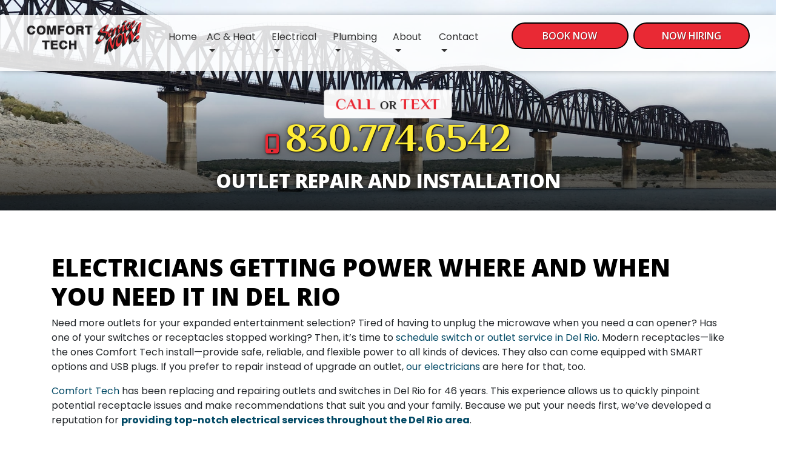

--- FILE ---
content_type: text/html; charset=utf-8
request_url: https://www.servicenowgroup.com/outlet-installation
body_size: 14676
content:
<!DOCTYPE html>
<html class="no-js" lang="en" style="width: 100%;">
  <head>
    <!-- Company ID 2417 Comfort Tech Service Now -->
    <meta charset="utf-8">
    <meta name="viewport" content="width=device-width, initial-scale=1">

    <title>Outlet Repair and Installation Del Rio TX | Comfort Tech Service Now</title>

    <script>
	const linkTag = document.createElement('link');
    linkTag.setAttribute('rel', 'canonical');
    linkTag.href = window.location.protocol + "//" + window.location.host + window.location.pathname;
    document.head.appendChild(linkTag);
</script>

      <style>
        
        .ssButton {
          display: inline-block;
        }

      </style>

    <!-- CSS for SERVICE PAGES -->

    <link rel="stylesheet" href="/css/oaNBN.css">
    <style>

section[data-variationsetnum] .container {
    max-width: 100%;
    padding: unset;
}

[class*=OA-servpg-] [class*=OA-hd-] {
    display: none;
}
[class*=OA-servpg-] section[data-variationnum] [class*=OA-hd-] {
    display: block;
}

[class*="OA-servpg-"] article {
    margin-bottom: 15px;
    width: 100%;
    -webkit-columns: 3 300px;
    -moz-columns: 3 300px;
    columns: 3 300px;
    -webkit-column-gap: 15px;
    -moz-column-gap: 15px;
    column-gap: 15px;
}

[class*="OA-servpg-"] article ul {
    display: table;
    margin: auto;
    width: 100%;
    text-align: left;
}

@-moz-document url-prefix() {
    [class*="OA-servpg-"] article ul {
        display: block !important;
    }
}

[class*="OA-servpg-"] [class*="service-"] {
    display: flex;
    justify-content: center;
    flex-wrap: wrap;
    margin: -10px -10px 20px;
}

[class*="OA-servpg-"] [class*="service-"]>div {
    margin: 10px;
    padding: 15px;
    flex: 1 1 400px;
}

</style>
    
    <link rel="stylesheet" href="/webapp/css?id=5934&v=134093577353170000"> 
    
    <script src="https://kit.fontawesome.com/8563459303.js" crossorigin="anonymous"></script>
    <script src="https://code.jquery.com/jquery-3.5.1.min.js" integrity="sha256-9/aliU8dGd2tb6OSsuzixeV4y/faTqgFtohetphbbj0=" crossorigin="anonymous"></script>

    
<meta name="description" content="Need an extra outlet for the the TV? Let our electricians take care of your light switch and outlet installation in the Del Rio area. Call today!">



<!-- Google Tag Manager -->
<script>(function(w,d,s,l,i){w[l]=w[l]||[];w[l].push({'gtm.start':
new Date().getTime(),event:'gtm.js'});var f=d.getElementsByTagName(s)[0],
j=d.createElement(s),dl=l!='dataLayer'?'&l='+l:'';j.async=true;j.src=
'//www.googletagmanager.com/gtm.js?id='+i+dl;f.parentNode.insertBefore(j,f);
})(window,document,'script','dataLayer','GTM-MWKCPHL');</script>
<!-- End Google Tag Manager -->



<style type="text/css">.pagecontent{font-family:Arial,Helvetica,sans-serif}.required{color:red}.spreadToColumns{-webkit-column-gap:15px;-moz-column-gap:15px;column-gap:15px}.spreadColumns--2{-webkit-columns:2 300px;-moz-columns:2 300px;columns:2 300px}.spreadColumns--3{-webkit-columns:3 300px;-moz-columns:3 300px;columns:3 300px}.spreadColumns--4{-webkit-columns:4 200px;-moz-columns:4 200px;columns:4 200px}.spreadColumns--ulCentered-textLeft{text-align:left;display:table;margin:auto;padding-left:25px}@-moz-document url-prefix(){.spreadColumns--ulCentered-textLeft{display:block}}.servicePageScheduleButton{display:table;margin:25px auto}.BannerGrad{display:flex;align-items:center;justify-content:center;min-height:300px;padding:15px;color:#fff;background:rgba(0,0,0,.6);background:-webkit-linear-gradient(bottom,rgba(0,0,0,.6),rgba(0,0,0,.2));background:-o-linear-gradient(top,rgba(0,0,0,.6),rgba(0,0,0,.2));background:-moz-linear-gradient(top,rgba(0,0,0,.6),rgba(0,0,0,.2));background:linear-gradient(to top,rgba(0,0,0,.6),rgba(0,0,0,.2))}.BannerGard h5,.BannerGrad h2,.BannerGrad h3,.BannerGrad h4,.BannerGrad h6{color:#fff}img{max-width:100%}.pageContainer{margin:25px auto}.oa_review_widget_google_average{line-height:1.3;text-transform:uppercase}.oa_rw_star_rating{color:#fdbb21}.oa_review_widget_company_name{font-weight:700;font-size:20pt;text-transform:uppercase}.oa_rw_summary{font-weight:700}.oa_review_widget_nbn_average{line-height:1.3;text-transform:uppercase}select:invalid{color:#a9a9a9}#bot-check-input{display:none!important}.youtube-container{display:block;margin:20px auto;width:100%;max-width:600px}.youtube-player{display:block;width:100%;padding-bottom:56.25%;overflow:hidden;position:relative;width:100%;height:100%;cursor:hand;cursor:pointer;display:block}img.youtube-thumb{bottom:0;display:block;left:0;margin:auto;max-width:100%;width:100%;position:absolute;right:0;top:0;height:auto}div.play-button{height:72px;width:72px;left:50%;top:50%;margin-left:-36px;margin-top:-36px;position:absolute;background:url('https://content.pagepilot.com/wahelper/GetImage?id=569806') no-repeat}#youtube-iframe{width:100%;height:100%;position:absolute;top:0;left:0}@media only screen and (max-width:999px){.site-header{width:100%}.content .portfolio{text-align:center;width:100%}.content .portfolio .post-image{width:100%}.content .portfolio .more-link{margin:20px auto 0;padding:6px;width:60%}.nn-combo-left{width:100%!important}.nn-combo-right{width:100%!important}p.nn-review-body,p.nn-samap-body{padding-left:.5em!important;margin-left:0!important;background-image:none!important}div.nn-review-footer{margin-left:3px!important;margin-right:3px!important;padding:1em!important}}.dropdown-submenu{position:relative}.dropdown-submenu a::after{transform:rotate(-90deg);position:absolute;right:6px;top:.8em}.dropdown-submenu .dropdown-menu{top:0;left:100%;margin-left:.1rem;margin-right:.1rem}.nn-samap-ci-video{max-height:320px;max-width:320px}.navbar-clear-bg{background-color:#0000!important;background:#0000!important}@media(max-width:991.98px){.menu-mobile-fixed-bottom,.menu-mobile-fixed-top{position:fixed;width:100%;z-index:99}.menu-mobile-fixed-top{top:0}.menu-mobile-fixed-bottom{bottom:0}}.navbar-nav{width:100%}.navbar-right{justify-content:flex-end}.navbar-right .nav-item>.dropdown-menu{right:0;left:auto}.navbar-center{justify-content:center}.navbar-collapse.fixedMenu.collapsing,.navbar-collapse.fixedMenu.show{max-height:75vh;overflow-y:scroll;transition:all .3s}.navbar-collapse.fixedMenu.collapsing:not(.atTop),.navbar-collapse.fixedMenu.show:not(.atTop){-webkit-mask-image:linear-gradient(to bottom,transparent 0,#000 25%);mask-image:linear-gradient(to bottom,transparent 0,#000 25%)}.navbar-collapse.fixedMenu.collapsing:not(.atBottom),.navbar-collapse.fixedMenu.show:not(.atBottom){-webkit-mask-image:linear-gradient(to bottom,#000 75%,transparent 100%);mask-image:linear-gradient(to bottom,#000 75%,transparent 100%)}.navbar-collapse.fixedMenu.collapsing:not(.atBottom):not(.atTop),.navbar-collapse.fixedMenu.show:not(.atBottom):not(.atTop){-webkit-mask-image:linear-gradient(to bottom,transparent 0,#000 25%,#000 75%,transparent 100%);mask-image:linear-gradient(to bottom,transparent 0,#000 25%,#000 75%,transparent 100%)}.navbar .dropdown-item{overflow: hidden;text-overflow: ellipsis;white-space: nowrap;max-width: 18rem;}.formDisclaimer{max-width: 100%;flex: 1 1 100%;}.formDisclaimer>div{font-size: 80%;}.oa-tdu{text-decoration:underline;}.oa-tdu:hover{text-decoration:underline;}.oa-tdu-block a{text-decoration: underline;}.oa-tdu-block a:hover{text-decoration: underline;}</style>


<meta name="msvalidate.01" content="E2D83BCE3EF45EBD8AC3950945A5FA5E">

<script src="https://kit.fontawesome.com/8563459303.js" crossorigin="anonymous"></script>

<style type="text/css">

</style>

<!-- OPENGRAPH -->
<meta property="og:image" content="http://www.servicenowgroup.com/wahelper/GetImage?id=577330">
<meta property="og:type" content="website">
<meta property="og:title" content="Comfort Tech Service Now">
<meta property="og:description" content="Comfort Tech Service Now is an HVAC, plumbing, and electrical company based out of Del Rio. Because we put you first, we only hire the best HVAC technicians, electricians, and plumbers around.">
<meta property="og:url" content="http://www.servicenowgroup.com/outlet-installation">
<meta property="og:image:alt" content="">
<meta property="og:site_name" content="Comfort Tech Service Now">
<!-- END OPENGRAPH -->
<link rel='icon' href='/wahelper/GetImage?id=553410'>



    

  </head>
  <body>
    <!-- THIS IS THE BOOTSTRAP TEMPLATE -->

    <div id="OA-fullPage">
      <header>
        


<section data-cbnum="18">


<div class="lazyload Top" data-src="/wahelper/GetImage?id=574583">
    <div class="DarkFade">
        <div class="WhiteOverlay pt-2 pb-1 px-4">
            <div class="container-fluid">
                <div class="row no-gutters">
                    <div class="col-lg-2 order-1 text-center">
                        <a href="/"><img loading="lazy" class="Logo" style="aspect-ratio: auto 95 / 29;" src="/wahelper/GetImage?id=553392&width=190" width="190" alt="Electrician, Plumber, and HVAC Contractor Del Rio TX"></a>
                    </div>
                    <div class="col-lg-6 order-lg-2 order-4">


<section data-cbnum="21">


<nav class="navbar navbar-expand-md navbar-dark navbar-clear-bg">
    <div class="container">
        <a class="navbar-brand d-md-none" href="#"></a>
        <button class="navbar-toggler" type="button" data-toggle="collapse" data-target="#navbarsExampleDefault" aria-controls="navbarsExampleDefault" aria-expanded="false" aria-label="Toggle navigation">
        Menu &nbsp;
        <span class="navbar-toggler-icon"></span>
        </button>
        <div class="collapse navbar-collapse" id="navbarsExampleDefault">
            <ul class="navbar-nav mr-auto MenuOption">
                <li class="nav-item">
    <a href="/" class="nav-link">Home</a></li>
<li class="divider"></li>
<li class=" nav-item dropdown">
    <a href="#" class="nav-link dropdown-toggle" data-toggle="dropdown" role="button" aria-haspopup="true" aria-expanded="false">AC & Heat <span class="caret"></span></a>    <ul class="dropdown-menu">
<li class="dropdown-submenu">
    <a href="#" class="dropdown-item dropdown-toggle" data-toggle="dropdown" role="button" aria-haspopup="true" aria-expanded="false">Air Conditioning <span class="caret"></span></a>    <ul class="dropdown-menu">
<li><a href="/ac-service" class="dropdown-item">Air Conditioning Services</a></li><li><a href="/ac-repair" class="dropdown-item">AC Repairs</a></li><li><a href="/ac-maintenance" class="dropdown-item">AC Maintenance</a></li><li><a href="/ac-replacement" class="dropdown-item">AC Installation</a></li>
    </ul>
</li>
<li class="dropdown-submenu">
    <a href="#" class="dropdown-item dropdown-toggle" data-toggle="dropdown" role="button" aria-haspopup="true" aria-expanded="false">Heating <span class="caret"></span></a>    <ul class="dropdown-menu">
<li><a href="/heating-service" class="dropdown-item">Heating Services</a></li><li><a href="/heater-repair" class="dropdown-item">Heating Repairs</a></li><li><a href="/heater-maintenance" class="dropdown-item">Heating Tune Up</a></li><li><a href="/heater-replacement" class="dropdown-item">Heating Installation</a></li><li><a href="/furnace-repair" class="dropdown-item">Furnace Repairs</a></li><li><a href="/furnace-replacement" class="dropdown-item">Furnace Replacement</a></li><li><a href="/furnace-maintenance" class="dropdown-item">Furnace Maintenance</a></li>
    </ul>
</li>
<li><a href="/heat-pump-service" class="dropdown-item">Heat Pump</a></li><li><a href="/ductless-mini-split" class="dropdown-item">Ductless Mini-Split Service</a></li><li><a href="/indoor-air-quality" class="dropdown-item">Indoor Air Quality Services</a></li><li class="dropdown-submenu">
    <a href="#" class="dropdown-item dropdown-toggle" data-toggle="dropdown" role="button" aria-haspopup="true" aria-expanded="false">IAQ Products <span class="caret"></span></a>    <ul class="dropdown-menu">
<li><a href="/webapp/p/643/air-cleaners" class="dropdown-item">Air Cleaners</a></li><li><a href="/air-filtration" class="dropdown-item">Air Filtration Systems</a></li><li><a href="/duct-cleaning" class="dropdown-item">Duct Cleaning</a></li><li><a href="/high-efficiency-filters" class="dropdown-item">High Efficiency Filters</a></li><li><a href="/dehumidifier-service" class="dropdown-item">Dehumidifier Service</a></li><li><a href="/ductwork-services" class="dropdown-item">Ductwork Services</a></li><li><a href="/hvac-zoning" class="dropdown-item">Whole House Temperature Zoning</a></li><li><a href="/webapp/p/22/carbon-monoxide-detector" class="dropdown-item">Carbon Monoxide Detector</a></li>
    </ul>
</li>
<li><a href="/webapp/p/605/insulation" class="dropdown-item">Insulation</a></li><li><a href="/webapp/p/229/solving-special-problems" class="dropdown-item">Solving Special Problems</a></li><li><a href="/webapp/p/596/energy-savers" class="dropdown-item">Energy Savers</a></li>
    </ul>
</li>
<li class="divider"></li>
<li class=" nav-item dropdown">
    <a href="#" class="nav-link dropdown-toggle" data-toggle="dropdown" role="button" aria-haspopup="true" aria-expanded="false">Electrical <span class="caret"></span></a>    <ul class="dropdown-menu">
<li><a href="/electrical-service" class="dropdown-item">Electrical Services</a></li><li><a href="/electrical-code-inspection" class="dropdown-item">Electrical Compliance Repairs and Code Inspections</a></li><li><a href="/circuit-breaker-installation" class="dropdown-item">Circuit Breaker Installation</a></li><li><a href="/electrical-panel-upgrade" class="dropdown-item">Electrical Panel Replacement and Repair</a></li><li><a href="/home-rewiring" class="dropdown-item">Whole-House Rewiring</a></li><li><a href="/lighting-service" class="dropdown-item">Lighting Repair and Installation</a></li><li><a href="/outlet-installation" class="dropdown-item">Outlet Repair and Installation</a></li><li><a href="/surge-protection" class="dropdown-item">Whole Home Surge Protection</a></li><li><a href="/generator-installation" class="dropdown-item">Generator Installation and Service</a></li><li><a href="/hot-tub-wiring" class="dropdown-item">Hot Tub Wiring</a></li><li><a href="/ev-charger-installation" class="dropdown-item">Car Charging Stations</a></li>
    </ul>
</li>
<li class="divider"></li>
<li class=" nav-item dropdown">
    <a href="#" class="nav-link dropdown-toggle" data-toggle="dropdown" role="button" aria-haspopup="true" aria-expanded="false">Plumbing <span class="caret"></span></a>    <ul class="dropdown-menu">
<li><a href="/plumbing-service" class="dropdown-item">Plumbing Services</a></li><li class="dropdown-submenu">
    <a href="#" class="dropdown-item dropdown-toggle" data-toggle="dropdown" role="button" aria-haspopup="true" aria-expanded="false">Water Heaters <span class="caret"></span></a>    <ul class="dropdown-menu">
<li><a href="/water-heater-service" class="dropdown-item">Water Heater Services</a></li><li><a href="/water-heater-repair" class="dropdown-item">Water Heater Repair</a></li><li><a href="/water-heater-replacement" class="dropdown-item">Water Heater Replacement</a></li><li><a href="/tankless-water-heaters" class="dropdown-item">Tankless Water Heater Service</a></li>
    </ul>
</li>
<li class="dropdown-submenu">
    <a href="#" class="dropdown-item dropdown-toggle" data-toggle="dropdown" role="button" aria-haspopup="true" aria-expanded="false">Kitchen & Bath <span class="caret"></span></a>    <ul class="dropdown-menu">
<li><a href="/bathroom-plumbing" class="dropdown-item">Bathroom Plumbing</a></li><li><a href="/kitchen-plumbing" class="dropdown-item">Kitchen Plumbing</a></li><li><a href="/garbage-disposal-repair" class="dropdown-item">Garbage Disposal Repair</a></li><li><a href="/toilet-repair" class="dropdown-item">Toilet Repair and Installation</a></li><li><a href="/tub-replacement" class="dropdown-item">Bathtub Installation</a></li><li><a href="/faucet-repair" class="dropdown-item">Faucet Repair and Installation</a></li><li><a href="/outdoor-plumbing" class="dropdown-item">Outdoor Plumbing</a></li>
    </ul>
</li>
<li class="dropdown-submenu">
    <a href="#" class="dropdown-item dropdown-toggle" data-toggle="dropdown" role="button" aria-haspopup="true" aria-expanded="false">Water Treatment <span class="caret"></span></a>    <ul class="dropdown-menu">
<li><a href="/water-testing" class="dropdown-item">Water Testing Services</a></li><li><a href="/water-quality-service" class="dropdown-item">Water Treatment</a></li><li><a href="/water-purification" class="dropdown-item">Water Filtration and Purification</a></li><li><a href="/water-softening" class="dropdown-item">Water Softener Services</a></li>
    </ul>
</li>
<li><a href="/drain-cleaning" class="dropdown-item">Drain Cleaning</a></li><li><a href="/gasfitting" class="dropdown-item">Gasfitting</a></li><li><a href="/leak-repair" class="dropdown-item">Water Leak Repair</a></li><li><a href="/sump-pump-service" class="dropdown-item">Sump Pump Service</a></li><li><a href="/sewer-cleaning" class="dropdown-item">Sewer Line Services</a></li><li><a href="/hydrojetting-service" class="dropdown-item">Hydrojetting</a></li>
    </ul>
</li>
<li class="divider"></li>
<li class=" nav-item dropdown">
    <a href="#" class="nav-link dropdown-toggle" data-toggle="dropdown" role="button" aria-haspopup="true" aria-expanded="false">About <span class="caret"></span></a>    <ul class="dropdown-menu">
<li><a href="/about-us" class="dropdown-item">Who We Are </a></li><li><a href="/reviews" class="dropdown-item">Reviews</a></li><li class="dropdown-submenu">
    <a href="#" class="dropdown-item dropdown-toggle" data-toggle="dropdown" role="button" aria-haspopup="true" aria-expanded="false">Cities We Service <span class="caret"></span></a>    <ul class="dropdown-menu">
<li><a href="/webapp/p/652/service-area" class="dropdown-item">Service Area</a></li><li><a href="/webapp/p/653/brackettville-tx" class="dropdown-item">Brackettville, TX</a></li><li><a href="/webapp/p/654/carrizo-springs-tx" class="dropdown-item">Carrizo Springs, TX</a></li><li><a href="/webapp/p/655/crystal-city-tx" class="dropdown-item">Crystal City, TX</a></li><li><a href="/webapp/p/656/del-rio-tx" class="dropdown-item">Del Rio, TX</a></li><li><a href="/webapp/p/657/eagle-pass-tx" class="dropdown-item">Eagle Pass, TX</a></li><li><a href="/webapp/p/660/rocksprings-tx" class="dropdown-item">Rocksprings, TX</a></li><li><a href="/webapp/p/661/sonora-tx" class="dropdown-item">Sonora, TX</a></li><li><a href="/webapp/p/662/uvalde-tx" class="dropdown-item">Uvalde, TX</a></li>
    </ul>
</li>
<li><a href="/webapp/p/663/blog" class="dropdown-item">Blog</a></li><li><a href="/webapp/p/637/latest-heating-and-ac-projects" class="dropdown-item">Latest Heating and AC Projects</a></li><li><a href="/webapp/p/639/feedback" class="dropdown-item">Feedback</a></li><li><a href="/maintenance-plan" class="dropdown-item">Annual Maintenance Benefits</a></li><li><a href="/financing" class="dropdown-item">Financing and Payment Options</a></li><li><a href="/promotions" class="dropdown-item">Special Offers</a></li><li><a href="/webapp/p/411/what-you-can-expect-from-us" class="dropdown-item">What You Can Expect from Us</a></li><li><a href="/guarantees" class="dropdown-item">Our Guarantees</a></li><li><a href="/webapp/p/747/recent-projects" class="dropdown-item">Recent Projects</a></li>
    </ul>
</li>
<li class="divider"></li>
<li class=" nav-item dropdown">
    <a href="#" class="nav-link dropdown-toggle" data-toggle="dropdown" role="button" aria-haspopup="true" aria-expanded="false">Contact <span class="caret"></span></a>    <ul class="dropdown-menu">
<li><a href="/contact" class="dropdown-item">Phone, Hours, and Location</a></li><li><a href="/schedule" class="dropdown-item">Schedule Quote or Service Request</a></li><li><a href="/employment" class="dropdown-item">Employment Inquiry</a></li>
    </ul>
</li>
<li class="divider"></li>

            </ul>
        </div>
    </div>
</nav>



</section>


</div>
                    <div class="col-lg-2 col-6 p-1 order-lg-3 order-2">
                        <a href="/schedule"><button class="w-100 TopBtn">Book Now</button></a>
                    </div>
                    <div class="col-lg-2 col-6 p-1 order-lg-4 order-3">
                        <a href="/employment"><button class="w-100 TopBtn">Now Hiring</button></a></div>
                </div>
            </div>
        </div>
        <div class="container">
            <div style="height: 30px;"></div>
            <div class="row">
                <div class="col text-center">
                <span class="Text hvr-pulse">Call <span style="color: #222; font-size: 1.3rem;">or</span> Text</span>
                        <div class="Phone"><i class="fas fa-mobile-alt SubPhone Red IPR"></i><b><a href="tel:8307746542" class="mobilephone">830.774.6542</a></b></div>
                    <h2 class="PTitle">Outlet Repair and Installation</h2>
                </div>
            </div>
        </div>
    </div>
</div>


</section>



      </header>
      <div id="OA-defPageContent">
        <div class="container">
    <div class="row">
        <div class="col" style="padding: 70px 15px;">

<!--test -->
<!--START PAGE CONTENT-->
<div class="OA-servpg-elc">
    <h1>Electricians Getting Power Where and When You Need it in Del Rio</h1>
    


<section data-cbnum="408">


    <h2 class="OA-hd-1">Electricians Getting Power Where and When You Need it in Del Rio</h2>
    <p>Need more outlets for your expanded entertainment selection? Tired of having to unplug the microwave when you need a can opener? Has one of your switches or receptacles stopped working? Then, it’s time to <a href="/schedule">schedule switch or outlet service in Del Rio</a>. Modern receptacles—like the ones Comfort Tech  install—provide safe, reliable, and flexible power to all kinds of devices. They also can come equipped with SMART options and USB plugs. If you prefer to repair instead of upgrade an outlet, <a href="/meet-our-team">our electricians</a> are here for that, too.</p>
<p><a href="/about-us">Comfort Tech </a> has been replacing and repairing outlets and switches in Del Rio for 46 years. This experience allows us to quickly pinpoint potential receptacle issues and make recommendations that suit you and your family. Because we put your needs first, we’ve developed a reputation for <a href="https://search.google.com/local/reviews?placeid=ChIJo73x4jiMX4YRLCgAmQDiZR4"><b>providing top-notch electrical services throughout the Del Rio area</b></a>.</p>


</section>



    <h2>Signs It’s Time to Repair or Replace Your Outlets and Switches</h2>
    


<section data-cbnum="409">


    <h2 class="OA-hd-2">Signs It’s Time to Repair or Replace Your Outlets and Switches</h2>
<p>Not sure if you <b>really need outlet or switch service in Del Rio</b>? Looking to confirm if a perceived issue is just a standard quirk? Then, you’ll want to review the symptoms of a receptacle that needs repairing or replacing:</p>
<ul>
    <li>The outlet itself is dingy or discolored and won’t come clean</li>
    <li>Things plugged into the outlet are loose or unstable</li>
    <li>The outlet only has two prongs</li>
    <li>You want to plug in more devices</li>
    <li>A new, smart device has caught your eye</li>
    <li>You’re looking to move or install a major appliance</li>
    <li>You see smoke or sparks when you plug something in</li>
    <li>Strange smells are coming from the switch or outlet</li>
    <li>GFCI outlets don’t trip during testing</li>
    <li>The receptacle is warm to the touch</li>
</ul>
<p>If you are experiencing any of these issues, reach out to <a href="/meet-our-team">Comfort Tech Service Now’s electrical experts</a> at 830.774.6542. We’re proud to serve you and your neighbors in the Del Rio area.</p>

<div class="btnRow">
    <a href="/schedule" class="ssButton">Schedule Service</a>
    <a href="tel: +830.774.6542" class="ssButton">Call Comfort Tech </a>
    <a href="/electrical-service" class="ssButton">Other Electrical Services</a>
</div>


</section>



    <h2>Our Outlet Services in Del Rio</h2>
    


<section data-cbnum="410">


    <h2 class="OA-hd-3">Our Outlet Services in Del Rio</h2>
    <div class="service-outletserv-GLB"><div class="outletrepairGLB"><h3>Outlet and Switch Repair</h3>
<p>Ignoring problems with your switches and outlets can have devastating consequences. Property damage, fire, and personal injury are just the start of what can happen if you leave receptacles in a state of disrepair. That’s why it’s important to call <b><a href="/about-us">Del Rio’s favorite electrician</a></b> at the first sign of trouble. <a href="/meet-our-team">Our electrical experts</a> will diagnose and repair the issue quickly, minimizing interruptions to your daily life. When it comes to <b>fixing broken electrical outlets in Del Rio</b>, we’re the company to trust. Reach out to us by phone or form to <a href="/electrical-service">get scheduled for electrical service</a>.</p></div>
<div class="outletinstallGLB"><h3>Electrical Outlet and Switch Installation</h3>
<p>Are you tired of having to fight for space to plug your phone? Do you have <a href="/ev-charger-installation">a car charging station</a> or new appliance in need of a dedicated circuit? Need a way to take the fun outdoors? Then, it’s time to call 830.774.6542 to <b><a href="/schedule">schedule new outlet installation in Del Rio</a></b>. We will work with you to decide on the perfect placement and type of switch and outlet you need. After finalizing our plan, we’ll present you with an all-inclusive quote on receptacle installation.</p></div>
<div class="outletrepGLB"><h3>Switch and Outlet Replacement</h3>
<p>While repairing your electrical outlet can fix most issues, there are times when it’s better to replace it. This is true when there are <b>signs of fire damage</b> or when <b>a smart outlet is in your future</b>. Rest assured, our Del Rio electricians will only recommend this step, when necessary, not just to make more money. After determining this is the best route forward, we will present you with a number of different outlets and styles.</p></div>
<div class="gfcioutletGLB"><h3>GFCI Outlet Service</h3>
<p>A <a href="https://www.cpsc.gov/s3fs-public/099_0.pdf" target="_blank">ground fault circuit interrupter (GFCI) outlet</a> measures differences in the flow of electricity and will trip if that number gets too high. They are typically installed in areas where water and electricity might mix, such as the kitchen or bathroom. These safety receptacles <b>protect both you and your appliances from faults and shorts</b>. To ensure they operate as intended, we recommend testing them on a regular basis. If yours fails a safety check, we recommend giving Comfort Tech  a call. Our Del Rio electricians will uncover the issue with your GFCI outlet and repair or replace it as needed.</p></div></div>
<h2>Leave the Electrical Work to an Electrician</h2>
<p>Electricity is key to modern living. You rely on it for not only entertainment but heating, air conditioning, lighting, and cooking as well. This can make it easy to forget how dangerous it can be. Mishandling wires or receptacles can not only cause appliance damage, but <b>can also trigger electrical fires or jolt the unsuspecting</b>. What you don’t know about electricity can result in a trip to the hospital or <a href="https://www.ncbi.nlm.nih.gov/books/NBK448087/#:~:text=In%20the%20United%20States%2C%20there,year%20that%20are%20non%2Dfatal." target="_blank">even the morgue</a>. And, just because they’re small, doesn’t mean outlets or light switches are any safer than large appliances. They can still arc and spark, leading to burns and other unpleasant symptoms.</p>
<p>So, for everyone’s peace of mind, <b>leave the outlet work in Del Rio to a professional electrician</b>. The money you might save skimping on a contractor—or hiring a handyman—isn’t worth putting your home or life at risk.<span class="financingref"> If budgetary issues are a concern, we provide both hassle-free <a href="/financing">financing</a> and a number of money-saving offers.</span></p>


</section>



    <h2>Contact Comfort Tech ’s Electricians for Outlet Service in Del Rio</h2>
    


<section data-cbnum="411">


    <h2 class="OA-hd-4">Contact Comfort Tech ’s Electricians for Outlet Service in Del Rio</h2>
<p>When it comes to <b>switch and outlet service in Del Rio</b>, hiring <a href="/electrical-service">a trusted electrician</a> saves you worry, time, and trouble. Like most electrical projects, the scope of receptacle repair and replacement work are beyond the abilities of the typical DIY-er. You can rest easy, however, knowing that our contractors can handle almost any electrical task including not only outlet repair but also generator installation and rewiring. <a href="/employment">Every electrician we hire</a> is equipped to work with any electrical brand or model, outlet repair, or installation.</p>
<p>We’ve been <b><a href="/about-us">serving Del Rio and the surrounding areas for 46 years</a></b> and we bring that experience to every job site. Not sure we’re the local electrician for you? Check out our <a href="https://search.google.com/local/reviews?placeid=ChIJo73x4jiMX4YRLCgAmQDiZR4">reviews</a> and <a href="/guarantees">guarantees</a>. When you’re ready to get scheduled, give us a jingle at <a href="tel:8307746542" class="mobilephone">830.774.6542</a>. We look forward to adding you to our list of happy customers.</p>


</section>



</div>
<!--END PAGE CONTENT-->
</div>
    </div>
</div>

      </div>
      <footer>
        


<section data-cbnum="139">


<style>
.SocialTitle {
    margin-top: 10px;
    font-weight: 600;
    text-transform: uppercase;
    letter-spacing: 1.5px;
    text-align: center;
    color: #fff;
    }
.Social {
    border: 4px solid #000;
    color: #000;
    text-align: center;
    border-radius: 50%;
    width: 100px;
    height: 100px;
    padding-top: 5px;
    font-size: 3.5rem;
    background: var(--yellow);
    transition-duration: 0.4s;
    }
    
.Social:hover {
    background: #000;
    color: var(--yellow);
    }  

</style>
<div class="BlackBkg RedBorder py-3 MT5">
    <div class="container">
        <div class="row text-center">
            <div class="col-4" data-aos="fade-right">
                <a href="/webapp/p/645"><img loading="lazy" style="aspect-ratio: auto 24 / 17;" class="FooterLogo highlight hvr-shrink" src="/wahelper/GetImage?id=553391&width=120" width="120" alt="Trust our techs with your next Furnace repair in Del Rio TX."></a>
            </div>
            <div class="col-4" data-aos="fade-up">
                <a href="/webapp/p/600"><img loading="lazy" style="aspect-ratio: auto 24 / 17;" class="FooterLogo highlight hvr-shrink" src="/wahelper/GetImage?id=553389&width=120" width="120" alt="Have our electrician perform an Electrical repair in your home in Eagle Pass TX today."></a>
            </div>
            <div class="col-4" data-aos="fade-left">
                <a href="/webapp/p/601"><img loading="lazy" style="aspect-ratio: auto 24 / 17;" class="FooterLogo highlight hvr-shrink" src="/wahelper/GetImage?id=553387&width=120" width="120" alt="Get your Plumbing replacement done by Comfort Tech Service Now in Carrizo Springs TX."></a>
            </div>
        </div>
    </div>
</div>
<div class="lazyload Footer" data-src="/wahelper/GetImage?id=553377">
    <div class="DkOverlay">
        <div class="container">
            <div class="row">
                <div class="col text-center FooterTop">One Call Does It All<span class="d-none d-lg-inline-block IPR IPL">&nbsp;&bull;&nbsp;</span><br class="d-lg-none">Your Whole House Comfort Pros</div>
            </div>
            <div class="row MT3">
                <div class="col">
                    <div class="BlueBar"></div>
                </div>
            </div>
            <div class="row MT3">
                <div class="col-lg-4">
                    <div class="FooterText">
                        <i class="fas fa-phone-rotary FooterIcon"></i>
                        <div class="FooterTitle">Phone</div>
                        <a href="tel:8307746542" class="mobilephone">830.774.6542</a>
                    </div>
                </div>
                <div class="col-lg-4">
                    <div class="d-md-block d-lg-none" style="height: 20px;"></div>
                    <div class="FooterText">
                        <i class="far fa-clock FooterIcon"></i>
                        <div class="FooterTitle">Hours</div>
                        Monday - Friday: 8:00am - 8:00pm<br>
                        Saturday: 8:00am - 5:00pm
                    </div>
                </div>
                <div class="col-lg-4">
                    <div class="d-md-block d-lg-none" style="height: 20px;"></div>
                    <div class="FooterText">
                        <i class="fas fa-map-marked-alt FooterIcon"></i>
                        <div class="FooterTitle">Find Us</div>
                        111 E Garfield St <span class="d-none d-lg-inline-block IPR IPL">&bull;</span><br class="d-lg-none">Del Rio, TX 78840
                    </div>
                </div>
            </div>
            <div class="row MT3">
                <div class="col">
                    <div class="BlueBar"></div>
                </div>
            </div>
            <div class="row MT3 mb-4">
                <div class="col-lg-5 offset-lg-1">
                    <a href="/schedule"><button class="ssButton w-100">Schedule An Appointment</button></a>
                </div>
                <div class="col-lg-5">
                    <div class="d-md-block d-lg-none" style="height: 10px;"></div>
                    <a href="/financing"><button class="ssButton w-100">Easy Payment Options</button></a>
                </div>
            </div>
            <div class="row">
                <div class="col-sm" data-aos="fade-right">
                    <a href="https://www.facebook.com/ComfortTechServiceNow" target="_blank">
                        <div class="d-flex justify-content-center">
                        <div class="Social"><i class="fab fa-facebook-f"></i></div>
                        </div>
                        <div class="SocialTitle">Facebook</div>
                    </a>
                </div>
                <div class="col-sm" data-aos="fade-down">
                    <a href="https://search.google.com/local/reviews?placeid=ChIJo73x4jiMX4YRLCgAmQDiZR4" target="_blank">
                        <div class="d-flex justify-content-center">
                        <div class="Social"><i class="fab fa-google"></i></div>
                        </div>
                        <div class="SocialTitle">Google</div>
                    </a>
                </div>
                <div class="col-sm" data-aos="fade-up">
                    <a href="https://www.yelp.com/biz/service-now-group-del-rio" target="_blank">
                        <div class="d-flex justify-content-center">
                        <div class="Social"><i class="fa-brands fa-yelp"></i></div>
                        </div>
                        <div class="SocialTitle">Yelp</div>
                    </a>
                </div>
            </div>
            <div class="row MT5">
                <div class="col-lg text-center">
                    <div class="FooterText text-uppercase">HVAC TACLA4577C, Plumbing MP44276, Electrical ME700618</div>
                </div>
            </div>
        </div>
    </div>
</div>



<section data-cbnum="131">


<div class="BkgBkg py-3">
    <div class="container">
        <div class="row text-center">
            <div class="col-lg-10 py-1" style="color: var(--blue);">
                <a class="bottomlink" href="/">Home</a>
                &nbsp;&nbsp;|&nbsp;&nbsp;
                <a class="bottomlink" href="/email">Email Us</a>
                <span class="d-none d-lg-inline-block IPR IPL">|</span><br class="d-lg-none">
                <a class="bottomlink" href="/schedule">Get a Quote</a>
                &nbsp;&nbsp;|&nbsp;&nbsp;
                <a class="bottomlink" href="/webapp/p/23">Maintenance</a>
                &nbsp;&nbsp;|&nbsp;&nbsp;
                <a class="bottomlink" href="/webapp/p/43">Guarantees</a>                
                <span class="d-none d-lg-inline-block IPR IPL">|</span><br class="d-lg-none">
                <a class="bottomlink" href="/employment">Employment</a>
                &nbsp;&nbsp;|&nbsp;&nbsp;
                <a class="bottomlink" href="https://search.google.com/local/reviews?placeid=ChIJo73x4jiMX4YRLCgAmQDiZR4" target="_blank">Reviews</a>
                &nbsp;&nbsp;|&nbsp;&nbsp;
                <a class="bottomlink" href="/webapp/p/171"><i class="fas fa-search"></i></a>
            </div>
            <div class="col-lg-2"><img loading="lazy" class="credit" src="/wahelper/GetImage?id=459379&width=160" width="160" alt="For Furnace repair in Del Rio TX, we accept most major credit cards."></div>
        </div>
    </div>
</div>



</section>





</section>



      </footer>

      <div class="endbodyContainer gFooter container">
          <div class="container">
<div class="row">
<div class="col">
<div class="row">
<div class="col-md-12">
<div id="PPPoweredBy" class="PPPoweredBy" style="text-align: center;">
  <span style="font-family: Arial, Helvetica, sans-serif; font-size: 10px;"><span>Powered by</span> <a href="https://www.hvacwebsites.com" target="_blank" rel="noopener" title="HVAC Heating & Cooling Websites for Contractors" style="color: #2568a0; font-size: 12px; font-style: italic; text-decoration: none; font-weight: bold;">Online Access</a>
  <a href="https://terms.online-access.com/webapp/p/2/reserved-rights?co=1" target="_blank" rel="noopener" style="text-decoration:none;">All Rights Reserved &copy; 2001-2026 </a></span> 
</div>
</div>
</div>
<div style='text-align: center; font-size: 10px;'>
	<a href='/privacy-policy' id='oa-privacy-policy-link' style='font-weight: bold; color: #2568a0;'>Privacy Policy | Terms and Conditions</a>
</div>
</div>
</div>
</div>
      </div>
    </div>

    <!-- Google Tag Manager (noscript) -->
<noscript><iframe src="https://www.googletagmanager.com/ns.html?id=GTM-MWKCPHL" height="0" width="0" style="display:none;visibility:hidden"></iframe></noscript>
<!-- End Google Tag Manager (noscript) -->


    <script type="application/ld+json">
{
"@context": "http://schema.org",
"@type": [
"HVACBusiness",
"Plumber",
"Electrician",
"GeneralContractor"
],
"priceRange": "Varies per service",
"openingHours": [
"Mo 08:00-05:00",
"Tu 08:00-05:00",
"We 08:00-05:00",
"Th 08:00-05:00",
"Fr 08:00-05:00",
"Sa 08:00-05:00"
],
"description": "Need an extra outlet for the the TV? Let our electricians take care of your light switch and outlet installation in the Del Rio area. Call today!",
"name": "Comfort Tech Service Now",
"alternateName": [
"Comfort Tech "
],
"telephone": "830.774.6542",
"image": "servicenowgroup.com/wahelper/GetImage?id=577330&width=100&height=100",
"@id": "servicenowgroup.com#2448",
"areaServed": "Val Verde County",
"address": {
"@type": "PostalAddress",
"streetAddress": "111 E Garfield St ",
"addressLocality": "Del Rio",
"addressRegion": "TX",
"postalCode": "78840",
"addressCountry": "US"
}

}
</script>



    <div id="videoModal" class="reveal-modal tiny" data-reveal=""></div>
    
    <!-- BEGIN Review Widget -->
    <script src="/js/widgets/gglReviewWidget/ReviewWidget.min.js"></script>
    <link rel="stylesheet" type="text/css" href="/js/widgets/gglReviewWidget/ReviewWidget.min.css">

    <script src="/js/widgets/reviewWidget/OArwInit.min.js"></script>
    <!-- END Review Widget -->

    <!--<script src="/js/Foundation5/modernizr.js"></script>-->
    <script src="/js/Bootstrap4/bootstrap.min.js"></script>

    
    
    
    
<link rel="preconnect" href="https://fonts.googleapis.com">
<link rel="preconnect" href="https://fonts.gstatic.com" crossorigin="">
<link href="https://fonts.googleapis.com/css2?family=Aguafina+Script&family=El+Messiri:wght@400;500;600;700&family=Mr+Dafoe&family=Open+Sans:ital,wght@0,300;0,400;0,500;0,600;0,700;0,800;1,300;1,400;1,500;1,600;1,700;1,800&family=Poppins:ital,wght@0,100;0,200;0,300;0,400;0,500;0,600;0,700;0,800;0,900;1,100;1,200;1,300;1,400;1,500;1,600;1,700;1,800;1,900&family=Taviraj:ital,wght@0,100;0,200;0,300;0,400;0,500;0,600;0,700;0,800;0,900;1,100;1,200;1,300;1,400;1,500;1,600;1,700;1,800;1,900&display=swap" rel="stylesheet">

<script defer="" src="https://connect.podium.com/widget.js#ORG_TOKEN=bebdccf5-1747-4be3-972f-507b92b8a88e" id="podium-widget" data-organization-api-token="bebdccf5-1747-4be3-972f-507b92b8a88e"></script>


<script type="text/javascript">
(function(){
             var d = document, t = 'script',
                 o = d.createElement(t),
                 s = d.getElementsByTagName(t)[0];
                 o.src = 'https://app.realworklabs.com/static/plugin/loader.js?v=' + new Date().getTime();
                 window.addEventListener('rwlPluginReady', function () {
                     window.rwlPlugin.init('https://app.realworklabs.com', 'Fd300ZTd_u-dprIX');
                }, false);
                s.parentNode.insertBefore(o, s);

            }());
</script>

    <link rel="stylesheet" href="/js/widgets/animate.css">
<link href="/css/aos.css" rel="stylesheet">
<script src="/js/aos.js"></script>
<script>
 AOS.init({
     disable: 'mobile',
     offset: 200,
     duration: 800,
     once: true
     });
</script>



<script>
$(document).ready(function(){
    $('.clicker').click(function(){
            
        if($(this).hasClass('showing')){
            $(this).next('div').slideUp();
            $(this).removeClass('showing');
            $(this).find('span').html('<i class="fas fa-arrow-circle-right" style="color: var(--yellow);"></i>');
        }
        
        else{
            $(this).next('div').slideDown();
            $(this).addClass('showing');
            $(this).find('span').html('<i class="fas fa-arrow-circle-up" style="color: var(--yellow);"></i>');
        }

    }); // end clicker function
}); // end document ready
</script> <!-- CUSTOME JS FROM SITE TEMPLATE LAYOUT -->
    

  <script src="/js/globalScripts.min.js"></script>

  </body>
</html>   